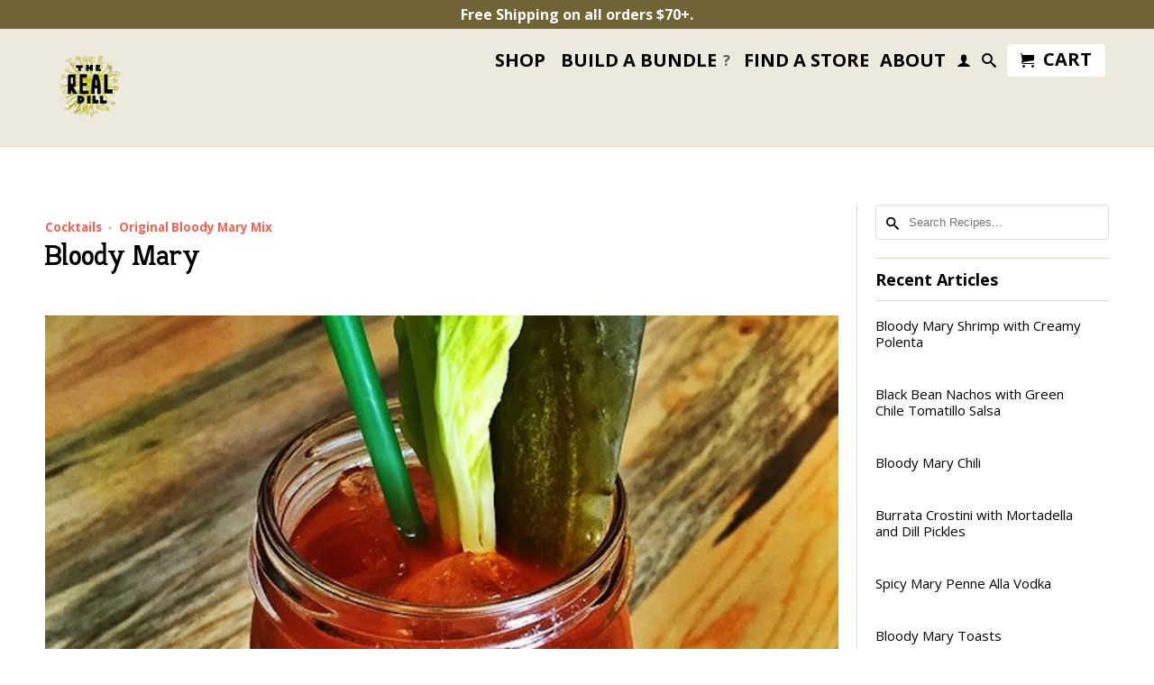

--- FILE ---
content_type: text/html; charset=utf-8
request_url: https://therealdill.com/blogs/recipes/bloody-mary
body_size: 21314
content:
<!DOCTYPE html>
<!--[if lt IE 7 ]><html class="ie ie6" lang="en"> <![endif]-->
<!--[if IE 7 ]><html class="ie ie7" lang="en"> <![endif]-->
<!--[if IE 8 ]><html class="ie ie8" lang="en"> <![endif]-->
<!--[if IE 9 ]><html class="ie ie9" lang="en"> <![endif]-->
<!--[if (gte IE 10)|!(IE)]><!--><html lang="en"> <!--<![endif]-->
  <head><script type="application/vnd.locksmith+json" data-locksmith>{"version":"v253","locked":false,"initialized":true,"scope":"article","access_granted":true,"access_denied":false,"requires_customer":false,"manual_lock":false,"remote_lock":false,"has_timeout":false,"remote_rendered":null,"hide_resource":false,"hide_links_to_resource":false,"transparent":true,"locks":{"all":[],"opened":[]},"keys":[],"keys_signature":"87d8dc500b99a0746dc6864390e9178aa7853520f2a418a01bbf0eec0e85adee","state":{"template":"article","theme":136678867185,"product":null,"collection":null,"page":null,"blog":"recipes","article":188442566,"app":null},"now":1768453461,"path":"\/blogs\/recipes\/bloody-mary","locale_root_url":"\/","canonical_url":"https:\/\/therealdill.com\/blogs\/recipes\/bloody-mary","customer_id":null,"customer_id_signature":"87d8dc500b99a0746dc6864390e9178aa7853520f2a418a01bbf0eec0e85adee","cart":null}</script><script data-locksmith>!function(){undefined;!function(){var s=window.Locksmith={},e=document.querySelector('script[type="application/vnd.locksmith+json"]'),n=e&&e.innerHTML;if(s.state={},s.util={},s.loading=!1,n)try{s.state=JSON.parse(n)}catch(d){}if(document.addEventListener&&document.querySelector){var o,i,a,t=[76,79,67,75,83,77,73,84,72,49,49],c=function(){i=t.slice(0)},l="style",r=function(e){e&&27!==e.keyCode&&"click"!==e.type||(document.removeEventListener("keydown",r),document.removeEventListener("click",r),o&&document.body.removeChild(o),o=null)};c(),document.addEventListener("keyup",function(e){if(e.keyCode===i[0]){if(clearTimeout(a),i.shift(),0<i.length)return void(a=setTimeout(c,1e3));c(),r(),(o=document.createElement("div"))[l].width="50%",o[l].maxWidth="1000px",o[l].height="85%",o[l].border="1px rgba(0, 0, 0, 0.2) solid",o[l].background="rgba(255, 255, 255, 0.99)",o[l].borderRadius="4px",o[l].position="fixed",o[l].top="50%",o[l].left="50%",o[l].transform="translateY(-50%) translateX(-50%)",o[l].boxShadow="0 2px 5px rgba(0, 0, 0, 0.3), 0 0 100vh 100vw rgba(0, 0, 0, 0.5)",o[l].zIndex="2147483645";var t=document.createElement("textarea");t.value=JSON.stringify(JSON.parse(n),null,2),t[l].border="none",t[l].display="block",t[l].boxSizing="border-box",t[l].width="100%",t[l].height="100%",t[l].background="transparent",t[l].padding="22px",t[l].fontFamily="monospace",t[l].fontSize="14px",t[l].color="#333",t[l].resize="none",t[l].outline="none",t.readOnly=!0,o.appendChild(t),document.body.appendChild(o),t.addEventListener("click",function(e){e.stopImmediatePropagation()}),t.select(),document.addEventListener("keydown",r),document.addEventListener("click",r)}})}s.isEmbedded=-1!==window.location.search.indexOf("_ab=0&_fd=0&_sc=1"),s.path=s.state.path||window.location.pathname,s.basePath=s.state.locale_root_url.concat("/apps/locksmith").replace(/^\/\//,"/"),s.reloading=!1,s.util.console=window.console||{log:function(){},error:function(){}},s.util.makeUrl=function(e,t){var n,o=s.basePath+e,i=[],a=s.cache();for(n in a)i.push(n+"="+encodeURIComponent(a[n]));for(n in t)i.push(n+"="+encodeURIComponent(t[n]));return s.state.customer_id&&(i.push("customer_id="+encodeURIComponent(s.state.customer_id)),i.push("customer_id_signature="+encodeURIComponent(s.state.customer_id_signature))),o+=(-1===o.indexOf("?")?"?":"&")+i.join("&")},s._initializeCallbacks=[],s.on=function(e,t){if("initialize"!==e)throw'Locksmith.on() currently only supports the "initialize" event';s._initializeCallbacks.push(t)},s.initializeSession=function(e){if(!s.isEmbedded){var t=!1,n=!0,o=!0;(e=e||{}).silent&&(o=n=!(t=!0)),s.ping({silent:t,spinner:n,reload:o,callback:function(){s._initializeCallbacks.forEach(function(e){e()})}})}},s.cache=function(e){var t={};try{var n=function i(e){return(document.cookie.match("(^|; )"+e+"=([^;]*)")||0)[2]};t=JSON.parse(decodeURIComponent(n("locksmith-params")||"{}"))}catch(d){}if(e){for(var o in e)t[o]=e[o];document.cookie="locksmith-params=; expires=Thu, 01 Jan 1970 00:00:00 GMT; path=/",document.cookie="locksmith-params="+encodeURIComponent(JSON.stringify(t))+"; path=/"}return t},s.cache.cart=s.state.cart,s.cache.cartLastSaved=null,s.params=s.cache(),s.util.reload=function(){s.reloading=!0;try{window.location.href=window.location.href.replace(/#.*/,"")}catch(d){s.util.console.error("Preferred reload method failed",d),window.location.reload()}},s.cache.saveCart=function(e){if(!s.cache.cart||s.cache.cart===s.cache.cartLastSaved)return e?e():null;var t=s.cache.cartLastSaved;s.cache.cartLastSaved=s.cache.cart,fetch("/cart/update.js",{method:"POST",headers:{"Content-Type":"application/json",Accept:"application/json"},body:JSON.stringify({attributes:{locksmith:s.cache.cart}})}).then(function(e){if(!e.ok)throw new Error("Cart update failed: "+e.status);return e.json()}).then(function(){e&&e()})["catch"](function(e){if(s.cache.cartLastSaved=t,!s.reloading)throw e})},s.util.spinnerHTML='<style>body{background:#FFF}@keyframes spin{from{transform:rotate(0deg)}to{transform:rotate(360deg)}}#loading{display:flex;width:100%;height:50vh;color:#777;align-items:center;justify-content:center}#loading .spinner{display:block;animation:spin 600ms linear infinite;position:relative;width:50px;height:50px}#loading .spinner-ring{stroke:currentColor;stroke-dasharray:100%;stroke-width:2px;stroke-linecap:round;fill:none}</style><div id="loading"><div class="spinner"><svg width="100%" height="100%"><svg preserveAspectRatio="xMinYMin"><circle class="spinner-ring" cx="50%" cy="50%" r="45%"></circle></svg></svg></div></div>',s.util.clobberBody=function(e){document.body.innerHTML=e},s.util.clobberDocument=function(e){e.responseText&&(e=e.responseText),document.documentElement&&document.removeChild(document.documentElement);var t=document.open("text/html","replace");t.writeln(e),t.close(),setTimeout(function(){var e=t.querySelector("[autofocus]");e&&e.focus()},100)},s.util.serializeForm=function(e){if(e&&"FORM"===e.nodeName){var t,n,o={};for(t=e.elements.length-1;0<=t;t-=1)if(""!==e.elements[t].name)switch(e.elements[t].nodeName){case"INPUT":switch(e.elements[t].type){default:case"text":case"hidden":case"password":case"button":case"reset":case"submit":o[e.elements[t].name]=e.elements[t].value;break;case"checkbox":case"radio":e.elements[t].checked&&(o[e.elements[t].name]=e.elements[t].value);break;case"file":}break;case"TEXTAREA":o[e.elements[t].name]=e.elements[t].value;break;case"SELECT":switch(e.elements[t].type){case"select-one":o[e.elements[t].name]=e.elements[t].value;break;case"select-multiple":for(n=e.elements[t].options.length-1;0<=n;n-=1)e.elements[t].options[n].selected&&(o[e.elements[t].name]=e.elements[t].options[n].value)}break;case"BUTTON":switch(e.elements[t].type){case"reset":case"submit":case"button":o[e.elements[t].name]=e.elements[t].value}}return o}},s.util.on=function(e,a,s,t){t=t||document;var c="locksmith-"+e+a,n=function(e){var t=e.target,n=e.target.parentElement,o=t&&t.className&&(t.className.baseVal||t.className)||"",i=n&&n.className&&(n.className.baseVal||n.className)||"";("string"==typeof o&&-1!==o.split(/\s+/).indexOf(a)||"string"==typeof i&&-1!==i.split(/\s+/).indexOf(a))&&!e[c]&&(e[c]=!0,s(e))};t.attachEvent?t.attachEvent(e,n):t.addEventListener(e,n,!1)},s.util.enableActions=function(e){s.util.on("click","locksmith-action",function(e){e.preventDefault();var t=e.target;t.dataset.confirmWith&&!confirm(t.dataset.confirmWith)||(t.disabled=!0,t.innerText=t.dataset.disableWith,s.post("/action",t.dataset.locksmithParams,{spinner:!1,type:"text",success:function(e){(e=JSON.parse(e.responseText)).message&&alert(e.message),s.util.reload()}}))},e)},s.util.inject=function(e,t){var n=["data","locksmith","append"];if(-1!==t.indexOf(n.join("-"))){var o=document.createElement("div");o.innerHTML=t,e.appendChild(o)}else e.innerHTML=t;var i,a,s=e.querySelectorAll("script");for(a=0;a<s.length;++a){i=s[a];var c=document.createElement("script");if(i.type&&(c.type=i.type),i.src)c.src=i.src;else{var l=document.createTextNode(i.innerHTML);c.appendChild(l)}e.appendChild(c)}var r=e.querySelector("[autofocus]");r&&r.focus()},s.post=function(e,t,n){!1!==(n=n||{}).spinner&&s.util.clobberBody(s.util.spinnerHTML);var o={};n.container===document?(o.layout=1,n.success=function(e){s.util.clobberDocument(e)}):n.container&&(o.layout=0,n.success=function(e){var t=document.getElementById(n.container);s.util.inject(t,e),t.id===t.firstChild.id&&t.parentElement.replaceChild(t.firstChild,t)}),n.form_type&&(t.form_type=n.form_type),n.include_layout_classes!==undefined&&(t.include_layout_classes=n.include_layout_classes),n.lock_id!==undefined&&(t.lock_id=n.lock_id),s.loading=!0;var i=s.util.makeUrl(e,o),a="json"===n.type||"text"===n.type;fetch(i,{method:"POST",headers:{"Content-Type":"application/json",Accept:a?"application/json":"text/html"},body:JSON.stringify(t)}).then(function(e){if(!e.ok)throw new Error("Request failed: "+e.status);return e.text()}).then(function(e){var t=n.success||s.util.clobberDocument;t(a?{responseText:e}:e)})["catch"](function(e){if(!s.reloading)if("dashboard.weglot.com"!==window.location.host){if(!n.silent)throw alert("Something went wrong! Please refresh and try again."),e;console.error(e)}else console.error(e)})["finally"](function(){s.loading=!1})},s.postResource=function(e,t){e.path=s.path,e.search=window.location.search,e.state=s.state,e.passcode&&(e.passcode=e.passcode.trim()),e.email&&(e.email=e.email.trim()),e.state.cart=s.cache.cart,e.locksmith_json=s.jsonTag,e.locksmith_json_signature=s.jsonTagSignature,s.post("/resource",e,t)},s.ping=function(e){if(!s.isEmbedded){e=e||{};s.post("/ping",{path:s.path,search:window.location.search,state:s.state},{spinner:!!e.spinner,silent:"undefined"==typeof e.silent||e.silent,type:"text",success:function(e){e&&e.responseText?(e=JSON.parse(e.responseText)).messages&&0<e.messages.length&&s.showMessages(e.messages):console.error("[Locksmith] Invalid result in ping callback:",e)}})}},s.timeoutMonitor=function(){var e=s.cache.cart;s.ping({callback:function(){e!==s.cache.cart||setTimeout(function(){s.timeoutMonitor()},6e4)}})},s.showMessages=function(e){var t=document.createElement("div");t.style.position="fixed",t.style.left=0,t.style.right=0,t.style.bottom="-50px",t.style.opacity=0,t.style.background="#191919",t.style.color="#ddd",t.style.transition="bottom 0.2s, opacity 0.2s",t.style.zIndex=999999,t.innerHTML="        <style>          .locksmith-ab .locksmith-b { display: none; }          .locksmith-ab.toggled .locksmith-b { display: flex; }          .locksmith-ab.toggled .locksmith-a { display: none; }          .locksmith-flex { display: flex; flex-wrap: wrap; justify-content: space-between; align-items: center; padding: 10px 20px; }          .locksmith-message + .locksmith-message { border-top: 1px #555 solid; }          .locksmith-message a { color: inherit; font-weight: bold; }          .locksmith-message a:hover { color: inherit; opacity: 0.8; }          a.locksmith-ab-toggle { font-weight: inherit; text-decoration: underline; }          .locksmith-text { flex-grow: 1; }          .locksmith-cta { flex-grow: 0; text-align: right; }          .locksmith-cta button { transform: scale(0.8); transform-origin: left; }          .locksmith-cta > * { display: block; }          .locksmith-cta > * + * { margin-top: 10px; }          .locksmith-message a.locksmith-close { flex-grow: 0; text-decoration: none; margin-left: 15px; font-size: 30px; font-family: monospace; display: block; padding: 2px 10px; }                    @media screen and (max-width: 600px) {            .locksmith-wide-only { display: none !important; }            .locksmith-flex { padding: 0 15px; }            .locksmith-flex > * { margin-top: 5px; margin-bottom: 5px; }            .locksmith-cta { text-align: left; }          }                    @media screen and (min-width: 601px) {            .locksmith-narrow-only { display: none !important; }          }        </style>      "+e.map(function(e){return'<div class="locksmith-message">'+e+"</div>"}).join(""),document.body.appendChild(t),document.body.style.position="relative",document.body.parentElement.style.paddingBottom=t.offsetHeight+"px",setTimeout(function(){t.style.bottom=0,t.style.opacity=1},50),s.util.on("click","locksmith-ab-toggle",function(e){e.preventDefault();for(var t=e.target.parentElement;-1===t.className.split(" ").indexOf("locksmith-ab");)t=t.parentElement;-1!==t.className.split(" ").indexOf("toggled")?t.className=t.className.replace("toggled",""):t.className=t.className+" toggled"}),s.util.enableActions(t)}}()}();</script>
      <script data-locksmith>Locksmith.cache.cart=null</script>

  <script data-locksmith>Locksmith.jsonTag="{\"version\":\"v253\",\"locked\":false,\"initialized\":true,\"scope\":\"article\",\"access_granted\":true,\"access_denied\":false,\"requires_customer\":false,\"manual_lock\":false,\"remote_lock\":false,\"has_timeout\":false,\"remote_rendered\":null,\"hide_resource\":false,\"hide_links_to_resource\":false,\"transparent\":true,\"locks\":{\"all\":[],\"opened\":[]},\"keys\":[],\"keys_signature\":\"87d8dc500b99a0746dc6864390e9178aa7853520f2a418a01bbf0eec0e85adee\",\"state\":{\"template\":\"article\",\"theme\":136678867185,\"product\":null,\"collection\":null,\"page\":null,\"blog\":\"recipes\",\"article\":188442566,\"app\":null},\"now\":1768453461,\"path\":\"\\\/blogs\\\/recipes\\\/bloody-mary\",\"locale_root_url\":\"\\\/\",\"canonical_url\":\"https:\\\/\\\/therealdill.com\\\/blogs\\\/recipes\\\/bloody-mary\",\"customer_id\":null,\"customer_id_signature\":\"87d8dc500b99a0746dc6864390e9178aa7853520f2a418a01bbf0eec0e85adee\",\"cart\":null}";Locksmith.jsonTagSignature="ba5c932b5b4536ca83b010450e3cd48c18fedc91601a2746f14b845d5b5d3b00"</script>


    <!-- Google Tag Manager -->
<script>(function(w,d,s,l,i){w[l]=w[l]||[];w[l].push({'gtm.start':
new Date().getTime(),event:'gtm.js'});var f=d.getElementsByTagName(s)[0],
j=d.createElement(s),dl=l!='dataLayer'?'&l='+l:'';j.async=true;j.src=
'https://www.googletagmanager.com/gtm.js?id='+i+dl;f.parentNode.insertBefore(j,f);
})(window,document,'script','dataLayer','GTM-P57X67N');</script>
<!-- End Google Tag Manager -->
<meta name="google-site-verification" content="uLD30UGWLWVAiGfDVgkyXiiwbvWJGkZ8oCvJT5CZzz8" />
<script src="//d1liekpayvooaz.cloudfront.net/apps/customizery/customizery.js?shop=the-real-dill.myshopify.com"></script>
    <script>
      
    </script>
    <meta name="google-site-verification" content="1mxF-9M7YJh5i3Nye_xe4cnevF7CHWSfC82FtNeKgGQ" />
    <meta name="google-site-verification" content="B1jRda2jlmcJPAX0Q8kdSRTTTLkZKLoxKkHllPqnyaA" />
    <meta charset="utf-8">
    <meta http-equiv="cleartype" content="on">
    <meta name="robots" content="index,follow">
      
           
    <title>Bloody Mary - The Real Dill®</title>
    
    
<meta name="description" content="Want a perfect Bloody Mary? Here&#39;s how it&#39;s done." />


    <!-- Custom Fonts -->
    
      <link href="//fonts.googleapis.com/css?family=.|Lato:light,normal,bold|Open+Sans:light,normal,bold|Open+Sans:light,normal,bold|Open+Sans:light,normal,bold" rel="stylesheet" type="text/css" />
    

    

<meta name="author" content="The Real Dill®">
<meta property="og:url" content="https://therealdill.com/blogs/recipes/bloody-mary">
<meta property="og:site_name" content="The Real Dill®">


<meta property="og:type" content="article">
<meta property="og:title" content="Bloody Mary">

  
<meta property="og:image" content="http://therealdill.com/cdn/shop/articles/photo-jun-21-3_767d4134-22dd-445b-a420-972950c5ea66_grande.jpg?v=1642228165">
<meta property="og:image:secure_url" content="https://therealdill.com/cdn/shop/articles/photo-jun-21-3_767d4134-22dd-445b-a420-972950c5ea66_grande.jpg?v=1642228165">



<meta property="og:description" content="Want a perfect Bloody Mary? Here&#39;s how it&#39;s done.">




  <meta name="twitter:site" content="@therealdillco">

<meta name="twitter:card" content="summary">

<meta name="twitter:title" content="Bloody Mary">
<meta name="twitter:description" content="

Ingredients:


1 1/2 oz Vodka


8 oz The Real Dill 
Original Bloody Mary Mix



Directions:




Pour over ice and stir.


Garnish with Celery heart and The Real Dill pickle of your choice.







">

    <meta property="twitter:image" content="http://therealdill.com/cdn/shop/articles/photo-jun-21-3_767d4134-22dd-445b-a420-972950c5ea66_grande.jpg?v=1642228165">
  


    
    

    <!-- Mobile Specific Metas -->
    <meta name="HandheldFriendly" content="True">
    <meta name="MobileOptimized" content="320">
    <meta name="viewport" content="width=device-width,initial-scale=1">

    <!-- Stylesheets for Retina 3.2 -->
    <link href="//therealdill.com/cdn/shop/t/25/assets/styles.scss.css?v=109437335722701253951767379662" rel="stylesheet" type="text/css" media="all" />
    <!--[if lte IE 9]>
      <link href="//therealdill.com/cdn/shop/t/25/assets/ie.css?v=16370617434440559491685632628" rel="stylesheet" type="text/css" media="all" />
    <![endif]-->

    <link rel="shortcut icon" type="image/x-icon" href="//therealdill.com/cdn/shop/t/25/assets/favicon.png?v=147599277549306686661685632628">
    <link rel="canonical" href="https://therealdill.com/blogs/recipes/bloody-mary" />
    
    

    <script src="//therealdill.com/cdn/shop/t/25/assets/app.js?v=57612852342232597591687786257" type="text/javascript"></script>
    
    <script src="//therealdill.com/cdn/shopifycloud/storefront/assets/themes_support/option_selection-b017cd28.js" type="text/javascript"></script>        
    <!-- miniOrange ContentRestriction SCRIPT START -->


<script>
function getCookie(cookieName) {
    let cookie = {};
    document.cookie.split(";").forEach(function(el) {
      let [key,value] = el.split("=");
      cookie[key.trim()] = value;
    })
    return cookie[cookieName];
}
function setCookie(name,value,days) {
  var expires = "";
  if (days) {
      var date = new Date();
      date.setTime(date.getTime() + (days*24*60*60*1000));
      expires = "; expires=" + date.toUTCString();
  }
  document.cookie = name + "=" + (value || "")  + expires + "; path=/";
}
function eraseCookie(name) {   
    document.cookie = name +'=; Path=/; Expires=Thu, 01 Jan 1970 00:00:01 GMT;';
}
</script>












<!-- miniOrange Unpriority Locks START -->





<!-- miniOrange Unpriority Locks END -->

<!-- miniOrange Priority-Whole-Website Locks START -->
<!-- miniOrange Priority-Whole-Website Locks END -->

<!-- miniOrange Priority Locks START -->
<!-- miniOrange Priority Locks END -->

<!-- miniOrange hide-prices Locks START -->
<!-- miniOrange hide-prices Locks END -->

<!-- miniOrange purchase-form Locks START -->
<!-- miniOrange purchase-form Locks END --><!-- miniOrange ContentRestriction SCRIPT END --> 
<script>window.performance && window.performance.mark && window.performance.mark('shopify.content_for_header.start');</script><meta name="google-site-verification" content="iaHl8Iqg2GvdCW-MLHEl00msO4JQSWCYdIsG4NBfQ_U">
<meta id="shopify-digital-wallet" name="shopify-digital-wallet" content="/12092674/digital_wallets/dialog">
<meta name="shopify-checkout-api-token" content="cf6557dce8e7fb2745bac665e40e10fe">
<meta id="in-context-paypal-metadata" data-shop-id="12092674" data-venmo-supported="false" data-environment="production" data-locale="en_US" data-paypal-v4="true" data-currency="USD">
<link rel="alternate" type="application/atom+xml" title="Feed" href="/blogs/recipes.atom" />
<script async="async" src="/checkouts/internal/preloads.js?locale=en-US"></script>
<link rel="preconnect" href="https://shop.app" crossorigin="anonymous">
<script async="async" src="https://shop.app/checkouts/internal/preloads.js?locale=en-US&shop_id=12092674" crossorigin="anonymous"></script>
<script id="apple-pay-shop-capabilities" type="application/json">{"shopId":12092674,"countryCode":"US","currencyCode":"USD","merchantCapabilities":["supports3DS"],"merchantId":"gid:\/\/shopify\/Shop\/12092674","merchantName":"The Real Dill®","requiredBillingContactFields":["postalAddress","email","phone"],"requiredShippingContactFields":["postalAddress","email","phone"],"shippingType":"shipping","supportedNetworks":["visa","masterCard","amex","discover","elo","jcb"],"total":{"type":"pending","label":"The Real Dill®","amount":"1.00"},"shopifyPaymentsEnabled":true,"supportsSubscriptions":true}</script>
<script id="shopify-features" type="application/json">{"accessToken":"cf6557dce8e7fb2745bac665e40e10fe","betas":["rich-media-storefront-analytics"],"domain":"therealdill.com","predictiveSearch":true,"shopId":12092674,"locale":"en"}</script>
<script>var Shopify = Shopify || {};
Shopify.shop = "the-real-dill.myshopify.com";
Shopify.locale = "en";
Shopify.currency = {"active":"USD","rate":"1.0"};
Shopify.country = "US";
Shopify.theme = {"name":"gtl 9\/11\/20 | Eight 01\/06","id":136678867185,"schema_name":null,"schema_version":null,"theme_store_id":null,"role":"main"};
Shopify.theme.handle = "null";
Shopify.theme.style = {"id":null,"handle":null};
Shopify.cdnHost = "therealdill.com/cdn";
Shopify.routes = Shopify.routes || {};
Shopify.routes.root = "/";</script>
<script type="module">!function(o){(o.Shopify=o.Shopify||{}).modules=!0}(window);</script>
<script>!function(o){function n(){var o=[];function n(){o.push(Array.prototype.slice.apply(arguments))}return n.q=o,n}var t=o.Shopify=o.Shopify||{};t.loadFeatures=n(),t.autoloadFeatures=n()}(window);</script>
<script>
  window.ShopifyPay = window.ShopifyPay || {};
  window.ShopifyPay.apiHost = "shop.app\/pay";
  window.ShopifyPay.redirectState = null;
</script>
<script id="shop-js-analytics" type="application/json">{"pageType":"article"}</script>
<script defer="defer" async type="module" src="//therealdill.com/cdn/shopifycloud/shop-js/modules/v2/client.init-shop-cart-sync_IZsNAliE.en.esm.js"></script>
<script defer="defer" async type="module" src="//therealdill.com/cdn/shopifycloud/shop-js/modules/v2/chunk.common_0OUaOowp.esm.js"></script>
<script type="module">
  await import("//therealdill.com/cdn/shopifycloud/shop-js/modules/v2/client.init-shop-cart-sync_IZsNAliE.en.esm.js");
await import("//therealdill.com/cdn/shopifycloud/shop-js/modules/v2/chunk.common_0OUaOowp.esm.js");

  window.Shopify.SignInWithShop?.initShopCartSync?.({"fedCMEnabled":true,"windoidEnabled":true});

</script>
<script>
  window.Shopify = window.Shopify || {};
  if (!window.Shopify.featureAssets) window.Shopify.featureAssets = {};
  window.Shopify.featureAssets['shop-js'] = {"shop-cart-sync":["modules/v2/client.shop-cart-sync_DLOhI_0X.en.esm.js","modules/v2/chunk.common_0OUaOowp.esm.js"],"init-fed-cm":["modules/v2/client.init-fed-cm_C6YtU0w6.en.esm.js","modules/v2/chunk.common_0OUaOowp.esm.js"],"shop-button":["modules/v2/client.shop-button_BCMx7GTG.en.esm.js","modules/v2/chunk.common_0OUaOowp.esm.js"],"shop-cash-offers":["modules/v2/client.shop-cash-offers_BT26qb5j.en.esm.js","modules/v2/chunk.common_0OUaOowp.esm.js","modules/v2/chunk.modal_CGo_dVj3.esm.js"],"init-windoid":["modules/v2/client.init-windoid_B9PkRMql.en.esm.js","modules/v2/chunk.common_0OUaOowp.esm.js"],"init-shop-email-lookup-coordinator":["modules/v2/client.init-shop-email-lookup-coordinator_DZkqjsbU.en.esm.js","modules/v2/chunk.common_0OUaOowp.esm.js"],"shop-toast-manager":["modules/v2/client.shop-toast-manager_Di2EnuM7.en.esm.js","modules/v2/chunk.common_0OUaOowp.esm.js"],"shop-login-button":["modules/v2/client.shop-login-button_BtqW_SIO.en.esm.js","modules/v2/chunk.common_0OUaOowp.esm.js","modules/v2/chunk.modal_CGo_dVj3.esm.js"],"avatar":["modules/v2/client.avatar_BTnouDA3.en.esm.js"],"pay-button":["modules/v2/client.pay-button_CWa-C9R1.en.esm.js","modules/v2/chunk.common_0OUaOowp.esm.js"],"init-shop-cart-sync":["modules/v2/client.init-shop-cart-sync_IZsNAliE.en.esm.js","modules/v2/chunk.common_0OUaOowp.esm.js"],"init-customer-accounts":["modules/v2/client.init-customer-accounts_DenGwJTU.en.esm.js","modules/v2/client.shop-login-button_BtqW_SIO.en.esm.js","modules/v2/chunk.common_0OUaOowp.esm.js","modules/v2/chunk.modal_CGo_dVj3.esm.js"],"init-shop-for-new-customer-accounts":["modules/v2/client.init-shop-for-new-customer-accounts_JdHXxpS9.en.esm.js","modules/v2/client.shop-login-button_BtqW_SIO.en.esm.js","modules/v2/chunk.common_0OUaOowp.esm.js","modules/v2/chunk.modal_CGo_dVj3.esm.js"],"init-customer-accounts-sign-up":["modules/v2/client.init-customer-accounts-sign-up_D6__K_p8.en.esm.js","modules/v2/client.shop-login-button_BtqW_SIO.en.esm.js","modules/v2/chunk.common_0OUaOowp.esm.js","modules/v2/chunk.modal_CGo_dVj3.esm.js"],"checkout-modal":["modules/v2/client.checkout-modal_C_ZQDY6s.en.esm.js","modules/v2/chunk.common_0OUaOowp.esm.js","modules/v2/chunk.modal_CGo_dVj3.esm.js"],"shop-follow-button":["modules/v2/client.shop-follow-button_XetIsj8l.en.esm.js","modules/v2/chunk.common_0OUaOowp.esm.js","modules/v2/chunk.modal_CGo_dVj3.esm.js"],"lead-capture":["modules/v2/client.lead-capture_DvA72MRN.en.esm.js","modules/v2/chunk.common_0OUaOowp.esm.js","modules/v2/chunk.modal_CGo_dVj3.esm.js"],"shop-login":["modules/v2/client.shop-login_ClXNxyh6.en.esm.js","modules/v2/chunk.common_0OUaOowp.esm.js","modules/v2/chunk.modal_CGo_dVj3.esm.js"],"payment-terms":["modules/v2/client.payment-terms_CNlwjfZz.en.esm.js","modules/v2/chunk.common_0OUaOowp.esm.js","modules/v2/chunk.modal_CGo_dVj3.esm.js"]};
</script>
<script>(function() {
  var isLoaded = false;
  function asyncLoad() {
    if (isLoaded) return;
    isLoaded = true;
    var urls = ["https:\/\/scripttags.justuno.com\/shopify_justuno_12092674_b647de40-a265-11e8-b1d1-dbabdca45e32.js?shop=the-real-dill.myshopify.com","https:\/\/js.smile.io\/v1\/smile-shopify.js?shop=the-real-dill.myshopify.com","https:\/\/cdn-bundler.nice-team.net\/app\/js\/bundler.js?shop=the-real-dill.myshopify.com","https:\/\/cdn-app.sealsubscriptions.com\/shopify\/public\/js\/sealsubscriptions.js?shop=the-real-dill.myshopify.com"];
    for (var i = 0; i < urls.length; i++) {
      var s = document.createElement('script');
      s.type = 'text/javascript';
      s.async = true;
      s.src = urls[i];
      var x = document.getElementsByTagName('script')[0];
      x.parentNode.insertBefore(s, x);
    }
  };
  if(window.attachEvent) {
    window.attachEvent('onload', asyncLoad);
  } else {
    window.addEventListener('load', asyncLoad, false);
  }
})();</script>
<script id="__st">var __st={"a":12092674,"offset":-25200,"reqid":"f5b50f58-a6d0-4c96-9ea6-cad5bcbdedfb-1768453461","pageurl":"therealdill.com\/blogs\/recipes\/bloody-mary","s":"articles-188442566","u":"f765e1574bdf","p":"article","rtyp":"article","rid":188442566};</script>
<script>window.ShopifyPaypalV4VisibilityTracking = true;</script>
<script id="captcha-bootstrap">!function(){'use strict';const t='contact',e='account',n='new_comment',o=[[t,t],['blogs',n],['comments',n],[t,'customer']],c=[[e,'customer_login'],[e,'guest_login'],[e,'recover_customer_password'],[e,'create_customer']],r=t=>t.map((([t,e])=>`form[action*='/${t}']:not([data-nocaptcha='true']) input[name='form_type'][value='${e}']`)).join(','),a=t=>()=>t?[...document.querySelectorAll(t)].map((t=>t.form)):[];function s(){const t=[...o],e=r(t);return a(e)}const i='password',u='form_key',d=['recaptcha-v3-token','g-recaptcha-response','h-captcha-response',i],f=()=>{try{return window.sessionStorage}catch{return}},m='__shopify_v',_=t=>t.elements[u];function p(t,e,n=!1){try{const o=window.sessionStorage,c=JSON.parse(o.getItem(e)),{data:r}=function(t){const{data:e,action:n}=t;return t[m]||n?{data:e,action:n}:{data:t,action:n}}(c);for(const[e,n]of Object.entries(r))t.elements[e]&&(t.elements[e].value=n);n&&o.removeItem(e)}catch(o){console.error('form repopulation failed',{error:o})}}const l='form_type',E='cptcha';function T(t){t.dataset[E]=!0}const w=window,h=w.document,L='Shopify',v='ce_forms',y='captcha';let A=!1;((t,e)=>{const n=(g='f06e6c50-85a8-45c8-87d0-21a2b65856fe',I='https://cdn.shopify.com/shopifycloud/storefront-forms-hcaptcha/ce_storefront_forms_captcha_hcaptcha.v1.5.2.iife.js',D={infoText:'Protected by hCaptcha',privacyText:'Privacy',termsText:'Terms'},(t,e,n)=>{const o=w[L][v],c=o.bindForm;if(c)return c(t,g,e,D).then(n);var r;o.q.push([[t,g,e,D],n]),r=I,A||(h.body.append(Object.assign(h.createElement('script'),{id:'captcha-provider',async:!0,src:r})),A=!0)});var g,I,D;w[L]=w[L]||{},w[L][v]=w[L][v]||{},w[L][v].q=[],w[L][y]=w[L][y]||{},w[L][y].protect=function(t,e){n(t,void 0,e),T(t)},Object.freeze(w[L][y]),function(t,e,n,w,h,L){const[v,y,A,g]=function(t,e,n){const i=e?o:[],u=t?c:[],d=[...i,...u],f=r(d),m=r(i),_=r(d.filter((([t,e])=>n.includes(e))));return[a(f),a(m),a(_),s()]}(w,h,L),I=t=>{const e=t.target;return e instanceof HTMLFormElement?e:e&&e.form},D=t=>v().includes(t);t.addEventListener('submit',(t=>{const e=I(t);if(!e)return;const n=D(e)&&!e.dataset.hcaptchaBound&&!e.dataset.recaptchaBound,o=_(e),c=g().includes(e)&&(!o||!o.value);(n||c)&&t.preventDefault(),c&&!n&&(function(t){try{if(!f())return;!function(t){const e=f();if(!e)return;const n=_(t);if(!n)return;const o=n.value;o&&e.removeItem(o)}(t);const e=Array.from(Array(32),(()=>Math.random().toString(36)[2])).join('');!function(t,e){_(t)||t.append(Object.assign(document.createElement('input'),{type:'hidden',name:u})),t.elements[u].value=e}(t,e),function(t,e){const n=f();if(!n)return;const o=[...t.querySelectorAll(`input[type='${i}']`)].map((({name:t})=>t)),c=[...d,...o],r={};for(const[a,s]of new FormData(t).entries())c.includes(a)||(r[a]=s);n.setItem(e,JSON.stringify({[m]:1,action:t.action,data:r}))}(t,e)}catch(e){console.error('failed to persist form',e)}}(e),e.submit())}));const S=(t,e)=>{t&&!t.dataset[E]&&(n(t,e.some((e=>e===t))),T(t))};for(const o of['focusin','change'])t.addEventListener(o,(t=>{const e=I(t);D(e)&&S(e,y())}));const B=e.get('form_key'),M=e.get(l),P=B&&M;t.addEventListener('DOMContentLoaded',(()=>{const t=y();if(P)for(const e of t)e.elements[l].value===M&&p(e,B);[...new Set([...A(),...v().filter((t=>'true'===t.dataset.shopifyCaptcha))])].forEach((e=>S(e,t)))}))}(h,new URLSearchParams(w.location.search),n,t,e,['guest_login'])})(!0,!0)}();</script>
<script integrity="sha256-4kQ18oKyAcykRKYeNunJcIwy7WH5gtpwJnB7kiuLZ1E=" data-source-attribution="shopify.loadfeatures" defer="defer" src="//therealdill.com/cdn/shopifycloud/storefront/assets/storefront/load_feature-a0a9edcb.js" crossorigin="anonymous"></script>
<script crossorigin="anonymous" defer="defer" src="//therealdill.com/cdn/shopifycloud/storefront/assets/shopify_pay/storefront-65b4c6d7.js?v=20250812"></script>
<script data-source-attribution="shopify.dynamic_checkout.dynamic.init">var Shopify=Shopify||{};Shopify.PaymentButton=Shopify.PaymentButton||{isStorefrontPortableWallets:!0,init:function(){window.Shopify.PaymentButton.init=function(){};var t=document.createElement("script");t.src="https://therealdill.com/cdn/shopifycloud/portable-wallets/latest/portable-wallets.en.js",t.type="module",document.head.appendChild(t)}};
</script>
<script data-source-attribution="shopify.dynamic_checkout.buyer_consent">
  function portableWalletsHideBuyerConsent(e){var t=document.getElementById("shopify-buyer-consent"),n=document.getElementById("shopify-subscription-policy-button");t&&n&&(t.classList.add("hidden"),t.setAttribute("aria-hidden","true"),n.removeEventListener("click",e))}function portableWalletsShowBuyerConsent(e){var t=document.getElementById("shopify-buyer-consent"),n=document.getElementById("shopify-subscription-policy-button");t&&n&&(t.classList.remove("hidden"),t.removeAttribute("aria-hidden"),n.addEventListener("click",e))}window.Shopify?.PaymentButton&&(window.Shopify.PaymentButton.hideBuyerConsent=portableWalletsHideBuyerConsent,window.Shopify.PaymentButton.showBuyerConsent=portableWalletsShowBuyerConsent);
</script>
<script data-source-attribution="shopify.dynamic_checkout.cart.bootstrap">document.addEventListener("DOMContentLoaded",(function(){function t(){return document.querySelector("shopify-accelerated-checkout-cart, shopify-accelerated-checkout")}if(t())Shopify.PaymentButton.init();else{new MutationObserver((function(e,n){t()&&(Shopify.PaymentButton.init(),n.disconnect())})).observe(document.body,{childList:!0,subtree:!0})}}));
</script>
<link id="shopify-accelerated-checkout-styles" rel="stylesheet" media="screen" href="https://therealdill.com/cdn/shopifycloud/portable-wallets/latest/accelerated-checkout-backwards-compat.css" crossorigin="anonymous">
<style id="shopify-accelerated-checkout-cart">
        #shopify-buyer-consent {
  margin-top: 1em;
  display: inline-block;
  width: 100%;
}

#shopify-buyer-consent.hidden {
  display: none;
}

#shopify-subscription-policy-button {
  background: none;
  border: none;
  padding: 0;
  text-decoration: underline;
  font-size: inherit;
  cursor: pointer;
}

#shopify-subscription-policy-button::before {
  box-shadow: none;
}

      </style>

<script>window.performance && window.performance.mark && window.performance.mark('shopify.content_for_header.end');</script> 
 <style type="text/css" id="nitro-fontify" >
</style>

    
    <!-- Global site tag (gtag.js) - Google Analytics -->
		<script async src="https://www.googletagmanager.com/gtag/js?id=UA-185931166-2"></script> <script>   window.dataLayer = window.dataLayer || [];  function gtag(){dataLayer.push(arguments);}  gtag('js', new Date());  gtag('config', 'UA-185931166-2');</script>

    
    



<!-- BEGIN app block: shopify://apps/klaviyo-email-marketing-sms/blocks/klaviyo-onsite-embed/2632fe16-c075-4321-a88b-50b567f42507 -->












  <script async src="https://static.klaviyo.com/onsite/js/KXYrC7/klaviyo.js?company_id=KXYrC7"></script>
  <script>!function(){if(!window.klaviyo){window._klOnsite=window._klOnsite||[];try{window.klaviyo=new Proxy({},{get:function(n,i){return"push"===i?function(){var n;(n=window._klOnsite).push.apply(n,arguments)}:function(){for(var n=arguments.length,o=new Array(n),w=0;w<n;w++)o[w]=arguments[w];var t="function"==typeof o[o.length-1]?o.pop():void 0,e=new Promise((function(n){window._klOnsite.push([i].concat(o,[function(i){t&&t(i),n(i)}]))}));return e}}})}catch(n){window.klaviyo=window.klaviyo||[],window.klaviyo.push=function(){var n;(n=window._klOnsite).push.apply(n,arguments)}}}}();</script>

  




  <script>
    window.klaviyoReviewsProductDesignMode = false
  </script>







<!-- END app block --><!-- BEGIN app block: shopify://apps/seal-subscriptions/blocks/subscription-script-append/13b25004-a140-4ab7-b5fe-29918f759699 --><script defer="defer">
	/**	SealSubs loader,version number: 2.0 */
	(function(){
		var loadScript=function(a,b){var c=document.createElement("script");c.setAttribute("defer", "defer");c.type="text/javascript",c.readyState?c.onreadystatechange=function(){("loaded"==c.readyState||"complete"==c.readyState)&&(c.onreadystatechange=null,b())}:c.onload=function(){b()},c.src=a,document.getElementsByTagName("head")[0].appendChild(c)};
		// Set variable to prevent the other loader from requesting the same resources
		window.seal_subs_app_block_loader = true;
		appendScriptUrl('the-real-dill.myshopify.com');

		// get script url and append timestamp of last change
		function appendScriptUrl(shop) {
			var timeStamp = Math.floor(Date.now() / (1000*1*1));
			var timestampUrl = 'https://app.sealsubscriptions.com/shopify/public/status/shop/'+shop+'.js?'+timeStamp;
			loadScript(timestampUrl, function() {
				// append app script
				if (typeof sealsubscriptions_settings_updated == 'undefined') {
					sealsubscriptions_settings_updated = 'default-by-script';
				}
				var scriptUrl = "https://cdn-app.sealsubscriptions.com/shopify/public/js/sealsubscriptions-main.js?shop="+shop+"&"+sealsubscriptions_settings_updated;
				loadScript(scriptUrl, function(){});
			});
		}
	})();

	var SealSubsScriptAppended = true;
	
</script>

<!-- END app block --><link href="https://cdn.shopify.com/extensions/019bbfa2-039a-767b-b129-9decc2573997/discount-mixer-1075/assets/styles-discount-view.min.CFx5iYFW.css" rel="stylesheet" type="text/css" media="all">
<link href="https://monorail-edge.shopifysvc.com" rel="dns-prefetch">
<script>(function(){if ("sendBeacon" in navigator && "performance" in window) {try {var session_token_from_headers = performance.getEntriesByType('navigation')[0].serverTiming.find(x => x.name == '_s').description;} catch {var session_token_from_headers = undefined;}var session_cookie_matches = document.cookie.match(/_shopify_s=([^;]*)/);var session_token_from_cookie = session_cookie_matches && session_cookie_matches.length === 2 ? session_cookie_matches[1] : "";var session_token = session_token_from_headers || session_token_from_cookie || "";function handle_abandonment_event(e) {var entries = performance.getEntries().filter(function(entry) {return /monorail-edge.shopifysvc.com/.test(entry.name);});if (!window.abandonment_tracked && entries.length === 0) {window.abandonment_tracked = true;var currentMs = Date.now();var navigation_start = performance.timing.navigationStart;var payload = {shop_id: 12092674,url: window.location.href,navigation_start,duration: currentMs - navigation_start,session_token,page_type: "article"};window.navigator.sendBeacon("https://monorail-edge.shopifysvc.com/v1/produce", JSON.stringify({schema_id: "online_store_buyer_site_abandonment/1.1",payload: payload,metadata: {event_created_at_ms: currentMs,event_sent_at_ms: currentMs}}));}}window.addEventListener('pagehide', handle_abandonment_event);}}());</script>
<script id="web-pixels-manager-setup">(function e(e,d,r,n,o){if(void 0===o&&(o={}),!Boolean(null===(a=null===(i=window.Shopify)||void 0===i?void 0:i.analytics)||void 0===a?void 0:a.replayQueue)){var i,a;window.Shopify=window.Shopify||{};var t=window.Shopify;t.analytics=t.analytics||{};var s=t.analytics;s.replayQueue=[],s.publish=function(e,d,r){return s.replayQueue.push([e,d,r]),!0};try{self.performance.mark("wpm:start")}catch(e){}var l=function(){var e={modern:/Edge?\/(1{2}[4-9]|1[2-9]\d|[2-9]\d{2}|\d{4,})\.\d+(\.\d+|)|Firefox\/(1{2}[4-9]|1[2-9]\d|[2-9]\d{2}|\d{4,})\.\d+(\.\d+|)|Chrom(ium|e)\/(9{2}|\d{3,})\.\d+(\.\d+|)|(Maci|X1{2}).+ Version\/(15\.\d+|(1[6-9]|[2-9]\d|\d{3,})\.\d+)([,.]\d+|)( \(\w+\)|)( Mobile\/\w+|) Safari\/|Chrome.+OPR\/(9{2}|\d{3,})\.\d+\.\d+|(CPU[ +]OS|iPhone[ +]OS|CPU[ +]iPhone|CPU IPhone OS|CPU iPad OS)[ +]+(15[._]\d+|(1[6-9]|[2-9]\d|\d{3,})[._]\d+)([._]\d+|)|Android:?[ /-](13[3-9]|1[4-9]\d|[2-9]\d{2}|\d{4,})(\.\d+|)(\.\d+|)|Android.+Firefox\/(13[5-9]|1[4-9]\d|[2-9]\d{2}|\d{4,})\.\d+(\.\d+|)|Android.+Chrom(ium|e)\/(13[3-9]|1[4-9]\d|[2-9]\d{2}|\d{4,})\.\d+(\.\d+|)|SamsungBrowser\/([2-9]\d|\d{3,})\.\d+/,legacy:/Edge?\/(1[6-9]|[2-9]\d|\d{3,})\.\d+(\.\d+|)|Firefox\/(5[4-9]|[6-9]\d|\d{3,})\.\d+(\.\d+|)|Chrom(ium|e)\/(5[1-9]|[6-9]\d|\d{3,})\.\d+(\.\d+|)([\d.]+$|.*Safari\/(?![\d.]+ Edge\/[\d.]+$))|(Maci|X1{2}).+ Version\/(10\.\d+|(1[1-9]|[2-9]\d|\d{3,})\.\d+)([,.]\d+|)( \(\w+\)|)( Mobile\/\w+|) Safari\/|Chrome.+OPR\/(3[89]|[4-9]\d|\d{3,})\.\d+\.\d+|(CPU[ +]OS|iPhone[ +]OS|CPU[ +]iPhone|CPU IPhone OS|CPU iPad OS)[ +]+(10[._]\d+|(1[1-9]|[2-9]\d|\d{3,})[._]\d+)([._]\d+|)|Android:?[ /-](13[3-9]|1[4-9]\d|[2-9]\d{2}|\d{4,})(\.\d+|)(\.\d+|)|Mobile Safari.+OPR\/([89]\d|\d{3,})\.\d+\.\d+|Android.+Firefox\/(13[5-9]|1[4-9]\d|[2-9]\d{2}|\d{4,})\.\d+(\.\d+|)|Android.+Chrom(ium|e)\/(13[3-9]|1[4-9]\d|[2-9]\d{2}|\d{4,})\.\d+(\.\d+|)|Android.+(UC? ?Browser|UCWEB|U3)[ /]?(15\.([5-9]|\d{2,})|(1[6-9]|[2-9]\d|\d{3,})\.\d+)\.\d+|SamsungBrowser\/(5\.\d+|([6-9]|\d{2,})\.\d+)|Android.+MQ{2}Browser\/(14(\.(9|\d{2,})|)|(1[5-9]|[2-9]\d|\d{3,})(\.\d+|))(\.\d+|)|K[Aa][Ii]OS\/(3\.\d+|([4-9]|\d{2,})\.\d+)(\.\d+|)/},d=e.modern,r=e.legacy,n=navigator.userAgent;return n.match(d)?"modern":n.match(r)?"legacy":"unknown"}(),u="modern"===l?"modern":"legacy",c=(null!=n?n:{modern:"",legacy:""})[u],f=function(e){return[e.baseUrl,"/wpm","/b",e.hashVersion,"modern"===e.buildTarget?"m":"l",".js"].join("")}({baseUrl:d,hashVersion:r,buildTarget:u}),m=function(e){var d=e.version,r=e.bundleTarget,n=e.surface,o=e.pageUrl,i=e.monorailEndpoint;return{emit:function(e){var a=e.status,t=e.errorMsg,s=(new Date).getTime(),l=JSON.stringify({metadata:{event_sent_at_ms:s},events:[{schema_id:"web_pixels_manager_load/3.1",payload:{version:d,bundle_target:r,page_url:o,status:a,surface:n,error_msg:t},metadata:{event_created_at_ms:s}}]});if(!i)return console&&console.warn&&console.warn("[Web Pixels Manager] No Monorail endpoint provided, skipping logging."),!1;try{return self.navigator.sendBeacon.bind(self.navigator)(i,l)}catch(e){}var u=new XMLHttpRequest;try{return u.open("POST",i,!0),u.setRequestHeader("Content-Type","text/plain"),u.send(l),!0}catch(e){return console&&console.warn&&console.warn("[Web Pixels Manager] Got an unhandled error while logging to Monorail."),!1}}}}({version:r,bundleTarget:l,surface:e.surface,pageUrl:self.location.href,monorailEndpoint:e.monorailEndpoint});try{o.browserTarget=l,function(e){var d=e.src,r=e.async,n=void 0===r||r,o=e.onload,i=e.onerror,a=e.sri,t=e.scriptDataAttributes,s=void 0===t?{}:t,l=document.createElement("script"),u=document.querySelector("head"),c=document.querySelector("body");if(l.async=n,l.src=d,a&&(l.integrity=a,l.crossOrigin="anonymous"),s)for(var f in s)if(Object.prototype.hasOwnProperty.call(s,f))try{l.dataset[f]=s[f]}catch(e){}if(o&&l.addEventListener("load",o),i&&l.addEventListener("error",i),u)u.appendChild(l);else{if(!c)throw new Error("Did not find a head or body element to append the script");c.appendChild(l)}}({src:f,async:!0,onload:function(){if(!function(){var e,d;return Boolean(null===(d=null===(e=window.Shopify)||void 0===e?void 0:e.analytics)||void 0===d?void 0:d.initialized)}()){var d=window.webPixelsManager.init(e)||void 0;if(d){var r=window.Shopify.analytics;r.replayQueue.forEach((function(e){var r=e[0],n=e[1],o=e[2];d.publishCustomEvent(r,n,o)})),r.replayQueue=[],r.publish=d.publishCustomEvent,r.visitor=d.visitor,r.initialized=!0}}},onerror:function(){return m.emit({status:"failed",errorMsg:"".concat(f," has failed to load")})},sri:function(e){var d=/^sha384-[A-Za-z0-9+/=]+$/;return"string"==typeof e&&d.test(e)}(c)?c:"",scriptDataAttributes:o}),m.emit({status:"loading"})}catch(e){m.emit({status:"failed",errorMsg:(null==e?void 0:e.message)||"Unknown error"})}}})({shopId: 12092674,storefrontBaseUrl: "https://therealdill.com",extensionsBaseUrl: "https://extensions.shopifycdn.com/cdn/shopifycloud/web-pixels-manager",monorailEndpoint: "https://monorail-edge.shopifysvc.com/unstable/produce_batch",surface: "storefront-renderer",enabledBetaFlags: ["2dca8a86"],webPixelsConfigList: [{"id":"1562542321","configuration":"{\"accountID\":\"KXYrC7\",\"webPixelConfig\":\"eyJlbmFibGVBZGRlZFRvQ2FydEV2ZW50cyI6IHRydWV9\"}","eventPayloadVersion":"v1","runtimeContext":"STRICT","scriptVersion":"524f6c1ee37bacdca7657a665bdca589","type":"APP","apiClientId":123074,"privacyPurposes":["ANALYTICS","MARKETING"],"dataSharingAdjustments":{"protectedCustomerApprovalScopes":["read_customer_address","read_customer_email","read_customer_name","read_customer_personal_data","read_customer_phone"]}},{"id":"1474724081","configuration":"{\"shopID\": \"76464\"}","eventPayloadVersion":"v1","runtimeContext":"STRICT","scriptVersion":"d22b5691c62682d22357c5bcbea63a2b","type":"APP","apiClientId":3780451,"privacyPurposes":["ANALYTICS","MARKETING","SALE_OF_DATA"],"dataSharingAdjustments":{"protectedCustomerApprovalScopes":["read_customer_email","read_customer_name","read_customer_personal_data","read_customer_phone"]}},{"id":"430014705","configuration":"{\"config\":\"{\\\"pixel_id\\\":\\\"G-6XW9C62CP1\\\",\\\"target_country\\\":\\\"US\\\",\\\"gtag_events\\\":[{\\\"type\\\":\\\"search\\\",\\\"action_label\\\":[\\\"G-6XW9C62CP1\\\",\\\"AW-10777660689\\\/HmPQCKH9xIIYEJGamJMo\\\"]},{\\\"type\\\":\\\"begin_checkout\\\",\\\"action_label\\\":[\\\"G-6XW9C62CP1\\\",\\\"AW-10777660689\\\/ADA6CJ79xIIYEJGamJMo\\\"]},{\\\"type\\\":\\\"view_item\\\",\\\"action_label\\\":[\\\"G-6XW9C62CP1\\\",\\\"AW-10777660689\\\/V1AvCLf7xIIYEJGamJMo\\\",\\\"MC-9GLGFSH1HQ\\\"]},{\\\"type\\\":\\\"purchase\\\",\\\"action_label\\\":[\\\"G-6XW9C62CP1\\\",\\\"AW-10777660689\\\/gUmMCLT7xIIYEJGamJMo\\\",\\\"MC-9GLGFSH1HQ\\\"]},{\\\"type\\\":\\\"page_view\\\",\\\"action_label\\\":[\\\"G-6XW9C62CP1\\\",\\\"AW-10777660689\\\/Fb6JCLH7xIIYEJGamJMo\\\",\\\"MC-9GLGFSH1HQ\\\"]},{\\\"type\\\":\\\"add_payment_info\\\",\\\"action_label\\\":[\\\"G-6XW9C62CP1\\\",\\\"AW-10777660689\\\/RuuVCKT9xIIYEJGamJMo\\\"]},{\\\"type\\\":\\\"add_to_cart\\\",\\\"action_label\\\":[\\\"G-6XW9C62CP1\\\",\\\"AW-10777660689\\\/Ma45CJv9xIIYEJGamJMo\\\"]}],\\\"enable_monitoring_mode\\\":false}\"}","eventPayloadVersion":"v1","runtimeContext":"OPEN","scriptVersion":"b2a88bafab3e21179ed38636efcd8a93","type":"APP","apiClientId":1780363,"privacyPurposes":[],"dataSharingAdjustments":{"protectedCustomerApprovalScopes":["read_customer_address","read_customer_email","read_customer_name","read_customer_personal_data","read_customer_phone"]}},{"id":"211976433","configuration":"{\"pixel_id\":\"1061218354019988\",\"pixel_type\":\"facebook_pixel\",\"metaapp_system_user_token\":\"-\"}","eventPayloadVersion":"v1","runtimeContext":"OPEN","scriptVersion":"ca16bc87fe92b6042fbaa3acc2fbdaa6","type":"APP","apiClientId":2329312,"privacyPurposes":["ANALYTICS","MARKETING","SALE_OF_DATA"],"dataSharingAdjustments":{"protectedCustomerApprovalScopes":["read_customer_address","read_customer_email","read_customer_name","read_customer_personal_data","read_customer_phone"]}},{"id":"shopify-app-pixel","configuration":"{}","eventPayloadVersion":"v1","runtimeContext":"STRICT","scriptVersion":"0450","apiClientId":"shopify-pixel","type":"APP","privacyPurposes":["ANALYTICS","MARKETING"]},{"id":"shopify-custom-pixel","eventPayloadVersion":"v1","runtimeContext":"LAX","scriptVersion":"0450","apiClientId":"shopify-pixel","type":"CUSTOM","privacyPurposes":["ANALYTICS","MARKETING"]}],isMerchantRequest: false,initData: {"shop":{"name":"The Real Dill®","paymentSettings":{"currencyCode":"USD"},"myshopifyDomain":"the-real-dill.myshopify.com","countryCode":"US","storefrontUrl":"https:\/\/therealdill.com"},"customer":null,"cart":null,"checkout":null,"productVariants":[],"purchasingCompany":null},},"https://therealdill.com/cdn","7cecd0b6w90c54c6cpe92089d5m57a67346",{"modern":"","legacy":""},{"shopId":"12092674","storefrontBaseUrl":"https:\/\/therealdill.com","extensionBaseUrl":"https:\/\/extensions.shopifycdn.com\/cdn\/shopifycloud\/web-pixels-manager","surface":"storefront-renderer","enabledBetaFlags":"[\"2dca8a86\"]","isMerchantRequest":"false","hashVersion":"7cecd0b6w90c54c6cpe92089d5m57a67346","publish":"custom","events":"[[\"page_viewed\",{}]]"});</script><script>
  window.ShopifyAnalytics = window.ShopifyAnalytics || {};
  window.ShopifyAnalytics.meta = window.ShopifyAnalytics.meta || {};
  window.ShopifyAnalytics.meta.currency = 'USD';
  var meta = {"page":{"pageType":"article","resourceType":"article","resourceId":188442566,"requestId":"f5b50f58-a6d0-4c96-9ea6-cad5bcbdedfb-1768453461"}};
  for (var attr in meta) {
    window.ShopifyAnalytics.meta[attr] = meta[attr];
  }
</script>
<script class="analytics">
  (function () {
    var customDocumentWrite = function(content) {
      var jquery = null;

      if (window.jQuery) {
        jquery = window.jQuery;
      } else if (window.Checkout && window.Checkout.$) {
        jquery = window.Checkout.$;
      }

      if (jquery) {
        jquery('body').append(content);
      }
    };

    var hasLoggedConversion = function(token) {
      if (token) {
        return document.cookie.indexOf('loggedConversion=' + token) !== -1;
      }
      return false;
    }

    var setCookieIfConversion = function(token) {
      if (token) {
        var twoMonthsFromNow = new Date(Date.now());
        twoMonthsFromNow.setMonth(twoMonthsFromNow.getMonth() + 2);

        document.cookie = 'loggedConversion=' + token + '; expires=' + twoMonthsFromNow;
      }
    }

    var trekkie = window.ShopifyAnalytics.lib = window.trekkie = window.trekkie || [];
    if (trekkie.integrations) {
      return;
    }
    trekkie.methods = [
      'identify',
      'page',
      'ready',
      'track',
      'trackForm',
      'trackLink'
    ];
    trekkie.factory = function(method) {
      return function() {
        var args = Array.prototype.slice.call(arguments);
        args.unshift(method);
        trekkie.push(args);
        return trekkie;
      };
    };
    for (var i = 0; i < trekkie.methods.length; i++) {
      var key = trekkie.methods[i];
      trekkie[key] = trekkie.factory(key);
    }
    trekkie.load = function(config) {
      trekkie.config = config || {};
      trekkie.config.initialDocumentCookie = document.cookie;
      var first = document.getElementsByTagName('script')[0];
      var script = document.createElement('script');
      script.type = 'text/javascript';
      script.onerror = function(e) {
        var scriptFallback = document.createElement('script');
        scriptFallback.type = 'text/javascript';
        scriptFallback.onerror = function(error) {
                var Monorail = {
      produce: function produce(monorailDomain, schemaId, payload) {
        var currentMs = new Date().getTime();
        var event = {
          schema_id: schemaId,
          payload: payload,
          metadata: {
            event_created_at_ms: currentMs,
            event_sent_at_ms: currentMs
          }
        };
        return Monorail.sendRequest("https://" + monorailDomain + "/v1/produce", JSON.stringify(event));
      },
      sendRequest: function sendRequest(endpointUrl, payload) {
        // Try the sendBeacon API
        if (window && window.navigator && typeof window.navigator.sendBeacon === 'function' && typeof window.Blob === 'function' && !Monorail.isIos12()) {
          var blobData = new window.Blob([payload], {
            type: 'text/plain'
          });

          if (window.navigator.sendBeacon(endpointUrl, blobData)) {
            return true;
          } // sendBeacon was not successful

        } // XHR beacon

        var xhr = new XMLHttpRequest();

        try {
          xhr.open('POST', endpointUrl);
          xhr.setRequestHeader('Content-Type', 'text/plain');
          xhr.send(payload);
        } catch (e) {
          console.log(e);
        }

        return false;
      },
      isIos12: function isIos12() {
        return window.navigator.userAgent.lastIndexOf('iPhone; CPU iPhone OS 12_') !== -1 || window.navigator.userAgent.lastIndexOf('iPad; CPU OS 12_') !== -1;
      }
    };
    Monorail.produce('monorail-edge.shopifysvc.com',
      'trekkie_storefront_load_errors/1.1',
      {shop_id: 12092674,
      theme_id: 136678867185,
      app_name: "storefront",
      context_url: window.location.href,
      source_url: "//therealdill.com/cdn/s/trekkie.storefront.55c6279c31a6628627b2ba1c5ff367020da294e2.min.js"});

        };
        scriptFallback.async = true;
        scriptFallback.src = '//therealdill.com/cdn/s/trekkie.storefront.55c6279c31a6628627b2ba1c5ff367020da294e2.min.js';
        first.parentNode.insertBefore(scriptFallback, first);
      };
      script.async = true;
      script.src = '//therealdill.com/cdn/s/trekkie.storefront.55c6279c31a6628627b2ba1c5ff367020da294e2.min.js';
      first.parentNode.insertBefore(script, first);
    };
    trekkie.load(
      {"Trekkie":{"appName":"storefront","development":false,"defaultAttributes":{"shopId":12092674,"isMerchantRequest":null,"themeId":136678867185,"themeCityHash":"11598075821962873024","contentLanguage":"en","currency":"USD","eventMetadataId":"17f4e8c1-7b3d-48ca-aabe-f66970054ba7"},"isServerSideCookieWritingEnabled":true,"monorailRegion":"shop_domain","enabledBetaFlags":["65f19447"]},"Session Attribution":{},"S2S":{"facebookCapiEnabled":false,"source":"trekkie-storefront-renderer","apiClientId":580111}}
    );

    var loaded = false;
    trekkie.ready(function() {
      if (loaded) return;
      loaded = true;

      window.ShopifyAnalytics.lib = window.trekkie;

      var originalDocumentWrite = document.write;
      document.write = customDocumentWrite;
      try { window.ShopifyAnalytics.merchantGoogleAnalytics.call(this); } catch(error) {};
      document.write = originalDocumentWrite;

      window.ShopifyAnalytics.lib.page(null,{"pageType":"article","resourceType":"article","resourceId":188442566,"requestId":"f5b50f58-a6d0-4c96-9ea6-cad5bcbdedfb-1768453461","shopifyEmitted":true});

      var match = window.location.pathname.match(/checkouts\/(.+)\/(thank_you|post_purchase)/)
      var token = match? match[1]: undefined;
      if (!hasLoggedConversion(token)) {
        setCookieIfConversion(token);
        
      }
    });


        var eventsListenerScript = document.createElement('script');
        eventsListenerScript.async = true;
        eventsListenerScript.src = "//therealdill.com/cdn/shopifycloud/storefront/assets/shop_events_listener-3da45d37.js";
        document.getElementsByTagName('head')[0].appendChild(eventsListenerScript);

})();</script>
<script
  defer
  src="https://therealdill.com/cdn/shopifycloud/perf-kit/shopify-perf-kit-3.0.3.min.js"
  data-application="storefront-renderer"
  data-shop-id="12092674"
  data-render-region="gcp-us-central1"
  data-page-type="article"
  data-theme-instance-id="136678867185"
  data-theme-name=""
  data-theme-version=""
  data-monorail-region="shop_domain"
  data-resource-timing-sampling-rate="10"
  data-shs="true"
  data-shs-beacon="true"
  data-shs-export-with-fetch="true"
  data-shs-logs-sample-rate="1"
  data-shs-beacon-endpoint="https://therealdill.com/api/collect"
></script>
</head>
  <body class="article">
    <!-- Google Tag Manager (noscript) -->
<noscript><iframe src="https://www.googletagmanager.com/ns.html?id=GTM-P57X67N"
height="0" width="0" style="display:none;visibility:hidden"></iframe></noscript>
<!-- End Google Tag Manager (noscript) -->
    <div id="content_wrapper">
      <div id="header" class="mm-fixed-top">
        <a href="#nav" class="icon-menu"> <span>Menu</span></a>
        <a href="#cart" class="icon-cart right"> <span>Cart</span></a>
      </div>
      
      <div class="hidden">
        <div id="nav" style="z-index: 999999;">
          <ul>
            
              
                <li ><a href="https://therealdill.com/collections/all-items">Shop</a></li>
              
            
              
                <li ><a href="https://therealdill.com/a/bundles/build-your-own-6-pack-dq3w">Build a Bundle</a>
                  <ul>
                    
                      
                        <li ><a href="https://therealdill.com/a/bundles/build-your-own-6-pack-dq3w">Mix & Match for 10% Off!</a></li>
                      
                    
                      
                        <li ><a href="https://therealdill.com/a/bundles/growler-bundle-dq4q">Build Your Own 6-Pack (Growlers)</a></li>
                      
                    
                  </ul>
                </li>
              
            
              
                <li ><a href="https://therealdill.com/apps/store-locator">Find A Store</a></li>
              
            
              
                <li ><a href="https://therealdill.com/pages/about-us">About</a></li>
              
            
            
              
                <li>
                  <a href="/account/login" id="customer_login_link">My Account</a>
                </li>
              
            
          </ul>
        </div> 
          
        <form action="/checkout" method="post" id="cart">
          <ul data-money-format="$ {{amount}}" data-shop-currency="USD" data-shop-name="The Real Dill®">
            <li class="mm-subtitle"><a class="mm-subclose continue" href="#cart">Continue Shopping</a></li>

            
              <li class="mm-label empty_cart"><a href="/cart">Your Cart is Empty</a></li>
            
          </ul>
        </form>
      </div>

      <div class="header  header_bar">
        <div id="fsb_placeholder"></div>
        
          <div class="promo_banner">
            Free Shipping on all orders $70+.
          </div>
        
        
        <div class="container"> 
          <div class="four columns logo">
            <a href="https://therealdill.com" title="The Real Dill®">
              
                <img src="//therealdill.com/cdn/shop/t/25/assets/logo.png?v=124547457647091773001685632628" alt="The Real Dill®" data-src="//therealdill.com/cdn/shop/t/25/assets/logo.png?v=124547457647091773001685632628" data-src-home="//therealdill.com/cdn/shop/t/25/assets/logo_home.png?v=17655241924023585451685632628" />
              
            </a>
          </div>

          <div class="twelve columns nav mobile_hidden">
            <ul class="menu">
              
                
                  <li><a href="https://therealdill.com/collections/all-items" class="top-link ">Shop</a></li>
                
              
                

                  
                  
                  
                  

                  <li><a href="https://therealdill.com/a/bundles/build-your-own-6-pack-dq3w" class="sub-menu  ">Build a Bundle                     
                    <span class="arrow">?</span></a> 
                    <div class="dropdown ">
                      <ul>
                        
                        
                        
                          
                          <li><a href="https://therealdill.com/a/bundles/build-your-own-6-pack-dq3w">Mix & Match for 10% Off!</a></li>
                          

                          
                        
                          
                          <li><a href="https://therealdill.com/a/bundles/growler-bundle-dq4q">Build Your Own 6-Pack (Growlers)</a></li>
                          

                          
                        
                      </ul>
                    </div>
                  </li>
                
              
                
                  <li><a href="https://therealdill.com/apps/store-locator" class="top-link ">Find A Store</a></li>
                
              
                
                  <li><a href="https://therealdill.com/pages/about-us" class="top-link ">About</a></li>
                
              
            
              
              
                <li>
                  <a href="/account" title="My Account " class="icon-user"></a>
                </li>
              
              
                <li>
                  <a href="/search" title="Search" class="icon-search" id="search-toggle"></a>
                </li>
              
              
              <li>
                <a href="#cart" class="icon-cart cart-button"> <span>Cart</span></a>
              </li>
            </ul>
          </div>
        </div>
      </div>


      
        <div class="container main content fsb_ctrl "> 
      

      

      
        
  


  <div class="twelve columns ">
    <div class="clearfix section">
      

      
        <div class="blog_meta tags ">
          
            <span><a href="https://therealdill.com/blogs/recipes/tagged/cocktails" title="Recipes tagged Cocktails">Cocktails</a></span> 
          
            <span><a href="https://therealdill.com/blogs/recipes/tagged/original-bloody-mary-mix" title="Recipes tagged Original Bloody Mary Mix">Original Bloody Mary Mix</a></span> 
          
        </div>
      

        
          <h1 class="article_name">Bloody Mary</h1>
        

        <p class="blog_meta">
          

          
            <span>June 21, 2016</span>
          
          
          
        </p>

        
          <p>
            <img src="//therealdill.com/cdn/shop/articles/photo-jun-21-3_767d4134-22dd-445b-a420-972950c5ea66.jpg?v=1642228165" alt="Bloody Mary" />
          </p>
        

        <div>
<div>
<p><strong>Ingredients:</strong></p>
<ul>
<li>
<div>1 1/2 oz Vodka</div>
</li>
<li>
<div>8 oz The Real Dill <meta charset="utf-8">
<a href="https://therealdill.com/products/bloody-mary-mix" data-mce-fragment="1" data-mce-href="https://therealdill.com/products/bloody-mary-mix" target="_blank">Original Bloody Mary Mix</a>
</div>
</li>
</ul>
<p><strong>Directions:</strong></p>
</div>
<div>
<ol>
<li>
<div>Pour over ice and stir.</div>
</li>
<li>
<div>Garnish with Celery heart and The Real Dill pickle of your choice.</div>
</li>
</ol>
</div>
</div>
<div></div>
<div></div>
<div></div>
<div></div>

        <span class="clear"></span>
      
        
        <br class="clear" />

        

        <div class="clear" id="comments"></div>
        <br class="clear" />

        
    </div>

    
      <div class="section clearfix">
        <hr />
        <h3>Also in Recipes</h3>

        
        
          
          
          
          
            <div class="four columns alpha article">
              
                <a href="/blogs/recipes/bloody-mary-shrimp-with-creamy-polenta" title="Bloody Mary Shrimp with Creamy Polenta">
                  <img src="//therealdill.com/cdn/shop/articles/IMG_6873_grande.jpg?v=1701884609" alt="Bloody Mary Shrimp with Creamy Polenta" title="Bloody Mary Shrimp with Creamy Polenta"/>
                </a>
              

              
                <div class="blog_meta tags">
                  
                    <span><a href="https://therealdill.com/blogs/recipes/tagged/original-bloody-mary-mix" title="Recipes tagged Original Bloody Mary Mix">Original Bloody Mary Mix</a></span> 
                  
                </div>
              

              <h5 class="sub_title">
                <a href="/blogs/recipes/bloody-mary-shrimp-with-creamy-polenta" title="Bloody Mary Shrimp with Creamy Polenta">Bloody Mary Shrimp with Creamy Polenta</a>
              </h5>
              <p class="blog_meta">
                

                
                  <span>December 06, 2023</span>
                
                
                
              </p>

                 
                         
            </div>
          
        
          
          
          
          
            <div class="four columns   article">
              
                <a href="/blogs/recipes/black-bean-nachos-with-green-chile-tomatillo-salsa" title="Black Bean Nachos with Green Chile Tomatillo Salsa">
                  <img src="//therealdill.com/cdn/shop/articles/Nachos_grande.jpg?v=1701489449" alt="Black Bean Nachos with Green Chile Tomatillo Salsa" title="Black Bean Nachos with Green Chile Tomatillo Salsa"/>
                </a>
              

              
                <div class="blog_meta tags">
                  
                    <span><a href="https://therealdill.com/blogs/recipes/tagged/green-chile-hot-sauce" title="Recipes tagged Green Chile Hot Sauce">Green Chile Hot Sauce</a></span> 
                  
                </div>
              

              <h5 class="sub_title">
                <a href="/blogs/recipes/black-bean-nachos-with-green-chile-tomatillo-salsa" title="Black Bean Nachos with Green Chile Tomatillo Salsa">Black Bean Nachos with Green Chile Tomatillo Salsa</a>
              </h5>
              <p class="blog_meta">
                

                
                  <span>December 01, 2023</span>
                
                
                
              </p>

                 
                         
            </div>
          
        
          
          
          
          
            <div class="four columns omega article">
              
                <a href="/blogs/recipes/bloody-mary-chili" title="Bloody Mary Chili">
                  <img src="//therealdill.com/cdn/shop/articles/BM_Chili_grande.jpg?v=1701488626" alt="Bloody Mary Chili" title="Bloody Mary Chili"/>
                </a>
              

              
                <div class="blog_meta tags">
                  
                    <span><a href="https://therealdill.com/blogs/recipes/tagged/extra-spicy-bloody-mary-mix" title="Recipes tagged Extra Spicy Bloody Mary Mix">Extra Spicy Bloody Mary Mix</a></span> 
                  
                </div>
              

              <h5 class="sub_title">
                <a href="/blogs/recipes/bloody-mary-chili" title="Bloody Mary Chili">Bloody Mary Chili</a>
              </h5>
              <p class="blog_meta">
                

                
                  <span>December 01, 2023</span>
                
                
                
              </p>

                 
                         
            </div>
          
        
          
          
          
          
        
      </div>
      
  </div>

  
  <div class="sidebar four columns">
    <div class="sidebar_content">
      
        <form class="blog_search" action="/search">
          <input type="hidden" name="type" value="article" />
          <span class="icon-search"></span>
          <input type="text" name="q" class="search_box" placeholder="Search Recipes..." autocapitalize="off" autocomplete="off" autocorrect="off" value="" />
        </form>
      

      

      
        <h4>Recent Articles</h4>      
        <ul class="blog_list recent_articles">
          
            <li>
              <a href="/blogs/recipes/bloody-mary-shrimp-with-creamy-polenta" title="Bloody Mary Shrimp with Creamy Polenta">Bloody Mary Shrimp with Creamy Polenta</a>
              
                <div class="meta">
                  <span class="label">December 06, 2023</span>
                </div>
              
            </li>
          
            <li>
              <a href="/blogs/recipes/black-bean-nachos-with-green-chile-tomatillo-salsa" title="Black Bean Nachos with Green Chile Tomatillo Salsa">Black Bean Nachos with Green Chile Tomatillo Salsa</a>
              
                <div class="meta">
                  <span class="label">December 01, 2023</span>
                </div>
              
            </li>
          
            <li>
              <a href="/blogs/recipes/bloody-mary-chili" title="Bloody Mary Chili">Bloody Mary Chili</a>
              
                <div class="meta">
                  <span class="label">December 01, 2023</span>
                </div>
              
            </li>
          
            <li>
              <a href="/blogs/recipes/burrata-crostini-with-mortadella-and-dills" title="Burrata Crostini with Mortadella and Dill Pickles">Burrata Crostini with Mortadella and Dill Pickles</a>
              
                <div class="meta">
                  <span class="label">December 01, 2023</span>
                </div>
              
            </li>
          
            <li>
              <a href="/blogs/recipes/spicy-mary-penne-alla-vodka" title="Spicy Mary Penne Alla Vodka">Spicy Mary Penne Alla Vodka</a>
              
                <div class="meta">
                  <span class="label">December 01, 2023</span>
                </div>
              
            </li>
          
            <li>
              <a href="/blogs/recipes/bloody-mary-toasts" title="Bloody Mary Toasts">Bloody Mary Toasts</a>
              
                <div class="meta">
                  <span class="label">December 01, 2023</span>
                </div>
              
            </li>
          
            <li>
              <a href="/blogs/recipes/fried-pickle-dip" title="Fried Pickle Dip">Fried Pickle Dip</a>
              
                <div class="meta">
                  <span class="label">October 30, 2023</span>
                </div>
              
            </li>
          
            <li>
              <a href="/blogs/recipes/tangy-fire-corn-salsa" title="Tangy Fire Corn Salsa">Tangy Fire Corn Salsa</a>
              
                <div class="meta">
                  <span class="label">October 26, 2023</span>
                </div>
              
            </li>
          
            <li>
              <a href="/blogs/recipes/spicy-pickle-margarita" title="Spicy Pickle Margarita">Spicy Pickle Margarita</a>
              
                <div class="meta">
                  <span class="label">September 22, 2023</span>
                </div>
              
            </li>
          
            <li>
              <a href="/blogs/recipes/bloody-mary-gravlax" title="Bloody Mary Gravlax">Bloody Mary Gravlax</a>
              
                <div class="meta">
                  <span class="label">September 22, 2023</span>
                </div>
              
            </li>
          
        </ul>
      
    
    
      <h4>Categories</h4>
      <ul class="blog_list ">
        
          <li>
            <a href="https://therealdill.com/blogs/recipes/tagged/bloody-mary-rimming-spice" title="Recipes tagged Bloody Mary Rimming Spice">Bloody Mary Rimming Spice</a>
          </li>
        
          <li>
            <a href="https://therealdill.com/blogs/recipes/tagged/caraway-garlic-dills" title="Recipes tagged Caraway Garlic Dills">Caraway Garlic Dills</a>
          </li>
        
          <li>
            <a href="https://therealdill.com/blogs/recipes/tagged/cocktails" title="Recipes tagged Cocktails">Cocktails</a>
          </li>
        
          <li>
            <a href="https://therealdill.com/blogs/recipes/tagged/extra-spicy-bloody-mary-mix" title="Recipes tagged Extra Spicy Bloody Mary Mix">Extra Spicy Bloody Mary Mix</a>
          </li>
        
          <li>
            <a href="https://therealdill.com/blogs/recipes/tagged/green-chile-hot-sauce" title="Recipes tagged Green Chile Hot Sauce">Green Chile Hot Sauce</a>
          </li>
        
          <li>
            <a href="https://therealdill.com/blogs/recipes/tagged/habanero-horseradish-dills" title="Recipes tagged Habanero Horseradish Dills">Habanero Horseradish Dills</a>
          </li>
        
          <li>
            <a href="https://therealdill.com/blogs/recipes/tagged/harvest-bloody-mary-mix" title="Recipes tagged Harvest Bloody Mary Mix">Harvest Bloody Mary Mix</a>
          </li>
        
          <li>
            <a href="https://therealdill.com/blogs/recipes/tagged/jalapeno-honey-dills" title="Recipes tagged Jalapeño Honey Dills">Jalapeño Honey Dills</a>
          </li>
        
          <li>
            <a href="https://therealdill.com/blogs/recipes/tagged/original-bloody-mary-mix" title="Recipes tagged Original Bloody Mary Mix">Original Bloody Mary Mix</a>
          </li>
        
          <li>
            <a href="https://therealdill.com/blogs/recipes/tagged/passport-series" title="Recipes tagged Passport Series">Passport Series</a>
          </li>
        
          <li>
            <a href="https://therealdill.com/blogs/recipes/tagged/pickles" title="Recipes tagged Pickles">Pickles</a>
          </li>
        
      </ul>
    
    
    
    </div>
  </div>


  <script type="text/javascript">
    // <![CDATA[  
      $(function() {    
        if(window.location.pathname.indexOf('/comments') != -1) {
          $('html,body').animate({scrollTop: $("#new-comment").offset().top-140},'slow');
        }
      });
    // ]]>
  </script>
  <script data-locksmith>
    var load = function () {

          if (document.querySelectorAll('.locksmith-manual-trigger').length > 0) {
            Locksmith.ping();
          }


      Locksmith.util.on('submit', 'locksmith-resource-form', function (event) {
        event.preventDefault();
        var data = Locksmith.util.serializeForm(event.target);
        Locksmith.postResource(data, { spinner: false, container: 'locksmith-content' });
      });

      Locksmith.util.on('click', 'locksmith-manual-trigger', function (event) {
        event.preventDefault();
        Locksmith.postResource({}, { spinner: true, container: document });
      });

      Locksmith.submitPasscode = function (passcode) {
        Locksmith.postResource(
          { passcode: passcode },
          { spinner: false, container: 'locksmith-content' }
        );
      };
    };

    if (typeof Locksmith !== 'undefined') {
      load();
    } else {
      window.addEventListener('load', load);
    }
  </script>
      

      </div>
      <div class="sub-footer">
        <div class="container">

          <div class="four columns">
            
              <h6 class="title">SHOP</h6>
              <ul class="footer_menu">
                
                  <li><a href="/collections/all-items" title="All Products">All Products</a></li>
                
                  <li><a href="/apps/store-locator" title="Find a Store">Find a Store</a></li>
                
                  <li><a href="https://therealdill.com/pages/rewards" title="Rewards">Rewards</a></li>
                
                  <li><a href="https://therealdill.com/pages/faq" title="FAQ">FAQ</a></li>
                
                  <li><a href="https://therealdill.com/pages/ppc-terms" title="Rewards FAQ">Rewards FAQ</a></li>
                
                  <li><a href="https://therealdill.com/pages/orderinfo" title="Order Info">Order Info</a></li>
                
              </ul>
            
          </div>

          <div class="four columns">
            
              <h6 class="title">MORE GOODS</h6>
              <ul class="footer_menu">
                
                  <li><a href="/pages/wholesale" title="Wholesale">Wholesale</a></li>
                
                  <li><a href="/blogs/recipes" title="Recipes">Recipes</a></li>
                
                  <li><a href="https://therealdill.com/blogs/news" title="Blog">Blog</a></li>
                
                  <li><a href="/policies/terms-of-service" title="Terms of Service">Terms of Service</a></li>
                
                  <li><a href="/policies/refund-policy" title="Refund policy">Refund policy</a></li>
                
              </ul>
            
          </div>

          <div class="four columns">
            
              <h6 class="title">SOCIAL MEDIA</h6>
              <p style="text-align: left;"><a href="https://www.facebook.com/TheRealDillCo/" target="_blank"><img alt="" src="//cdn.shopify.com/s/files/1/1209/2674/files/Icon-Facebook_55fbeb33-8aa5-46fa-b165-3e753cb0820b.png?12192542679031900101">   Facebook</a><br><a href="http://instagram.com/therealdillco" target="_blank"><img alt="" src="//cdn.shopify.com/s/files/1/1209/2674/files/Icon-Instagram_1ab5cf31-698d-4025-9ee7-4abb9d7c15b9.png?12192542679031900101">   Instagram</a><br><a href="mailto:pickled@therealdill.com" target="_blank"><img alt="" src="//cdn.shopify.com/s/files/1/1209/2674/files/Icon-Email_77273bbe-416a-4a85-ac64-e8f0525a33b7.png?12192542679031900101"> </a><a href="https://therealdill.com/pages/contact">  Contact Us</a></p>
            

            
          </div>

          <div class="four columns">
            <h6 class="title">SIGN ME UP</h6>
            <p></p>
            <div class="newsletter ">
 <!-- <p class="message"></p>
  
    <form action="//therealdill.us2.list-manage.com/subscribe/post?u=252b14dda27f8a3c3725780c7&amp;id=8d404b6a6e" method="post" name="mc-embedded-subscribe-form" class="contact-form" target="_blank">
      
      <input type="email" value="" name="EMAIL" class="contact_email" placeholder="Enter your email address...">
      <input type="submit" value="Sign Up" class="action_button sign_up" name="subscribe" />
    </form>
  
  -->
  
  <script async type="text/javascript" src="https://static.klaviyo.com/onsite/js/klaviyo.js?company_id=STdJgr"></script>

<div class="klaviyo-form-SqYGhG"></div>
</div>

<style>
.kyjCJN.kyjCJN {
    display: flex;
    flex-direction: row;
    box-sizing: border-box;
    width: 100%;
    float: left;
    border-radius: 2px;
    border-style: none;
    border-width: 0px;
    border-color: rgb(0, 0, 0);
    background-color: rgba(255, 255, 255, 0);
    background-repeat: no-repeat;
    background-position-y: 50%;
    padding: 0 0 !important;
}</style>
          </div>

          <div class="sixteen columns mobile_only">
            <p class="mobile_only">
              
            </p>
          </div>
        </div>
      </div> 
    
      <div class="footer">
        <div class="container">
          <div class="sixteen columns">
            <ul class="menu">
          
            </ul>
            <p class="credits">
              &copy; 2026 <a href="/" title="">The Real Dill®</a>.
              | The Real Dill® and The Real Dill graphic design are trademarks of The Real Dill LLC registered with the U.S. Patent and Trademark Office. All Rights Reserved.
              
                | Designed by <a href="http://www.narrodesign.com/" target="_blank" title="Retina Shopify Theme by Out of the Sandbox">Narro Design Co.</a>.
              
              <a target="_blank" rel="nofollow" href="https://www.shopify.com?utm_campaign=poweredby&amp;utm_medium=shopify&amp;utm_source=onlinestore"> </a>
            </p>
            
        </div>
      </div>

      <div id="search">
        <div class="container">
          <div class="ten columns offset-by-three center">
            <div class="right search-close">
                X
            </div>
            <form action="/search">
              
                <input type="hidden" name="type" value="product" />
              
              <span class="icon-search search-submit"></span>
              <input type="text" name="q" placeholder="Search The Real Dill®..." value="" autocapitalize="off" autocomplete="off" autocorrect="off" />
            </form>
          </div>
        </div>
      </div>
    </div>
        
    

    
    
    </div>
  
<!-- spurit_um-added -->
<script>
    var MRParams = {
        "id" : "a5f751fb72e26a9799f74bf91bd69efb",
        "apiScript" : "//therealdill.com/cdn/shopifycloud/storefront/assets/themes_support/api.jquery-7ab1a3a4.js",
        "total_price" : "0",
        "total_quantity" : "0",
        "product" : null
    }
</script>
<!-- /spurit_um-added -->


<!-- "snippets/special-offers.liquid" was not rendered, the associated app was uninstalled -->

    <script async type="text/javascript" id="stamped-script-widget" data-api-key="pubkey-Acs77Yf4mh3z671y86953635pbZlGM" src="https://cdn-stamped-io.azureedge.net/files/widget.min.js"></script>

 


<div class="smile-shopify-init"
  data-channel-key="channel_FWM6lus444fxkk1l7N68EO0t"

></div>


<script>
window.mwGroupedProductsObjects = {
    product: null,
    cart: {"note":null,"attributes":{},"original_total_price":0,"total_price":0,"total_discount":0,"total_weight":0.0,"item_count":0,"items":[],"requires_shipping":false,"currency":"USD","items_subtotal_price":0,"cart_level_discount_applications":[],"checkout_charge_amount":0},
    template_name: "article",
    shop: {
    domain: "the-real-dill.myshopify.com",
    money_format : "$ {{amount}}",
    money_with_currency_format : "$ {{amount}} USD",
    },
    jqForce: false
};
</script><!-- "snippets/preorder-now.liquid" was not rendered, the associated app was uninstalled -->
    <!--
-->

    
<span
  class="junip-store-key"
  data-store-key="yXrZ3jTk4Dj6TKpiGBHFc2uf"
  data-onsite-enabled="false"
  data-review-count-enabled="true"
  data-star-color="#FDB600">
</span>

  
  
  
  
  
  <!-- PickyStory code, do not modify. Safe to remove after the app is uninstalled -->
  
  <!-- PickyStory code end -->
  
  
  
  <!-- PickyStory snippet "main_widget_script", do not modify. Safe to remove after the app is uninstalled -->
  
  <!-- PickyStory end snippet "main_widget_script" -->
<div id="shopify-block-ATTBwYldzRTkvT2ZPY__7322671195855991875" class="shopify-block shopify-app-block">
  
  <!-- BEGIN app snippet: product-card-discount -->

















<dmixer-generic-discount
  product-discount-data="[]"
  cart="{&quot;note&quot;:null,&quot;attributes&quot;:{},&quot;original_total_price&quot;:0,&quot;total_price&quot;:0,&quot;total_discount&quot;:0,&quot;total_weight&quot;:0.0,&quot;item_count&quot;:0,&quot;items&quot;:[],&quot;requires_shipping&quot;:false,&quot;currency&quot;:&quot;USD&quot;,&quot;items_subtotal_price&quot;:0,&quot;cart_level_discount_applications&quot;:[],&quot;checkout_charge_amount&quot;:0}"
  cart-savings-data="{&quot;e&quot;:true,&quot;sl&quot;:&quot;You save:&quot;,&quot;slc&quot;:&quot;#000000&quot;,&quot;sls&quot;:&quot;14&quot;,&quot;slw&quot;:&quot;400&quot;,&quot;tl&quot;:&quot;Total:&quot;,&quot;tlc&quot;:&quot;#000000&quot;,&quot;tls&quot;:&quot;14&quot;,&quot;tlw&quot;:&quot;400&quot;}"
  customer-tags="[]"
  product-discount-customization="null"
  tiered-volume="[]"
  currency="USD"
  money-format="$ {{amount}}"
  money-with-currency-format="$ {{amount}} USD"
  discounted-price-text-color="#000000"
  discounted-price-font-size="16"
  whole-number-round="false"
  trailing-zero="false"
  sale-badge-enabled="true"
  sale-badge-text="Sale"
  sale-badge-background-color="#000000"
  sale-badge-text-color="#ffffff"
  sale-badge-font-size="12"
  sale-badge-border-radius="12"
  
/>

<script
  async
  type="module"
  src="https://cdn.shopify.com/extensions/019bbfa2-039a-767b-b129-9decc2573997/discount-mixer-1075/assets/views-product-card-discount-product-card-discount.view.min.eNKmauLB.js"
></script>
<!-- END app snippet -->


<script
  async
  type="module"
  src="https://cdn.shopify.com/extensions/019bbfa2-039a-767b-b129-9decc2573997/discount-mixer-1075/assets/views-partner-console-partner-console-ad.view.min.DQ5J5SzS.js"
></script>

<script
  src="https://cdnjs.cloudflare.com/polyfill/v3/polyfill.min.js?version=4.8.0&features=default%2Ces2023%2Ces2022%2Ces2021%2Ces2020"
  async
></script>


</div></body>
</html>

--- FILE ---
content_type: text/javascript
request_url: https://cdn.shopify.com/extensions/019bbfa2-039a-767b-b129-9decc2573997/discount-mixer-1075/assets/views-partner-console-partner-console-ad.view.min.DQ5J5SzS.js
body_size: -266
content:
import{P as o}from"./views-partner-console-partner-console-ad-content.constants.min.CTnXI1wv.js";import{g as e,r as n}from"./views-partner-console-partner-console-ad-theme.utils.min.B_OvdBzk.js";import"./views-partner-console-partner-console-ad.constants.min.DQuTteAz.js";function t(){const t=e({logoUrl:n(o.logoPath)});!function({content:o,styles:e}){if("undefined"!=typeof console&&"function"==typeof console.log){if("function"==typeof console.group?console.group(`%c${o.headline}`,e.heroBadge):console.log(`%c${o.headline}`,e.heroBadge),console.log(`%c${o.tagline}`,e.body),o.features.length)if("function"==typeof console.groupCollapsed&&"function"==typeof console.groupEnd)console.groupCollapsed(`%c${o.featuresTitle}`,e.summaryTitle),o.features.forEach((o=>{console.log(`%c${o.icon} ${o.description}`,e.summaryItem)})),console.groupEnd();else{const n=o.features.map((o=>`${o.icon} ${o.description}`)).join("\n");console.log(`%c${o.featuresTitle}\n${n}`,e.summaryItem)}console.log(`%c${o.ctaLabel}: %c"${o.ctaUrl}"`,e.linkLabel,e.linkHref),"function"==typeof console.groupEnd&&console.groupEnd()}}({content:o,styles:t})}!function(){if("undefined"==typeof document)return;const o=()=>t();"loading"!==document.readyState?o():document.addEventListener("DOMContentLoaded",o,{once:!0})}();


--- FILE ---
content_type: text/javascript
request_url: https://cdn.shopify.com/extensions/019bbfa2-039a-767b-b129-9decc2573997/discount-mixer-1075/assets/core-discount-product-product-data-map.utils.min.B11UpLf8.js
body_size: -39
content:
import{a as t}from"./services-shopify-shopify-property.utils.min.pq0VgSsE.js";import{a as e,f as r,q as o,e as s}from"./utils-dom.utils.min.BAffiWcK.js";import{D as n}from"./utils-selectors-discount-selectors.utils.min.wZP-DvzN.js";import{P as i}from"./utils-selectors-price-selectors.utils.min.DwTZpNyy.js";import{P as c,a as l}from"./utils-selectors-product-selectors.utils.min.ByUZhL5Z.js";import{I as a}from"./utils-selectors-visibility-selectors.utils.min.BVHRyiFO.js";import{A as u,I as f}from"./core-discount-product-product-data-map.constants.min.y6Ppe3xM.js";const m=function(t){const e=new Set(["href"]);return t.forEach((t=>{const r=t.matchAll(u);for(const o of r){const t=o[1];t&&e.add(t)}/^\s*a\b/i.test(t)&&e.add("href")})),Array.from(e)}(l);function p(){const u=new Map,p=t();return e({selector:l}).forEach((t=>{var e,l;const d=Boolean(r({selector:n,element:t}));if("product"===p&&!d&&(r({selector:i.section,element:t})||r({selector:a,element:t})))return;const h=function(t){for(const e of m){if("href"===e){if(t instanceof HTMLAnchorElement){const e=t.href;if(e&&!f.test(e))return e}const e=t.getAttribute("href");if(e&&!f.test(e))return e;continue}const r=t.getAttribute(e);if(r&&!f.test(r))return r}return null}(t);if(!h)return;const w=new URL(h,window.location.origin),g=decodeURIComponent((null==(l=null==(e=w.pathname)?void 0:e.split("/"))?void 0:l.pop())??""),j=r({element:t,selector:c.container});if(!j)return;let v=o({selector:i.regular,root:j});if(v||(v=o({selector:i.original,root:j})),!v||!s(v))return;if([...u.values()].flat().some((t=>t.wrapper===j)))return;const y=u.get(g)||[];u.set(g,[...y,{wrapper:j,priceItem:v}]),y.some((t=>t.wrapper===j))||u.set(g,[...y,{wrapper:j,priceItem:v}])})),u}export{p as g};


--- FILE ---
content_type: application/x-javascript
request_url: https://app.sealsubscriptions.com/shopify/public/status/shop/the-real-dill.myshopify.com.js?1768453466
body_size: -372
content:
var sealsubscriptions_settings_updated='1767647504';